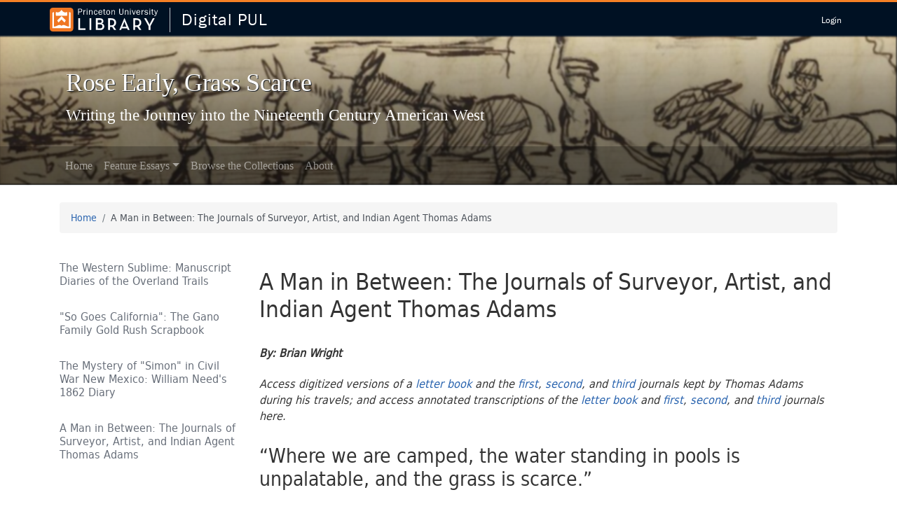

--- FILE ---
content_type: text/html; charset=utf-8
request_url: https://dpul.princeton.edu/rose-early_grass-scarce/feature/thomas-adams-surveyor-artist-indian-agent-and-a-man-in-between
body_size: 11286
content:

<!DOCTYPE html>
<html class="no-js" lang="en">
  <head>
    <meta charset="utf-8">
    <meta http-equiv="Content-Type" content="text/html; charset=utf-8">
    <meta name="viewport" content="width=device-width, initial-scale=1, shrink-to-fit=no">

    <title>A Man in Between: The Journals of Surveyor, Artist, and Indian Agent Thomas Adams | Digital PUL</title>
    <!-- Google Tag Manager -->
<script>(function(w,d,s,l,i){w[l]=w[l]||[];w[l].push({'gtm.start':new Date().getTime(),event:'gtm.js'});var f=d.getElementsByTagName(s)[0],j=d.createElement(s),dl=l!='dataLayer'?'&l='+l:'';j.async=true;j.src='https://www.googletagmanager.com/gtm.js?id='+i+dl;f.parentNode.insertBefore(j,f);})(window,document,'script','dataLayer','GTM-PMG28QMM');</script>
<!-- End Google Tag Manager -->

    <link href="https://dpul.princeton.edu/rose-early_grass-scarce/catalog/opensearch.xml" title="A Man in Between: The Journals of Surveyor, Artist, and Indian Agent Thomas Adams | Digital PUL" type="application/opensearchdescription+xml" rel="search"/>
    <link rel="icon" type="image/x-icon" href="/assets/favicon-43ad9082bf425644806f696f97abdbc407eb145bd60f9c711c3eb58425ef6eb4.ico" />
    <script src="/vite/assets/application-BUlDbw7l.js" crossorigin="anonymous" type="module"></script><link rel="stylesheet" href="/vite/assets/application-87qknRTg.css" media="screen" />
    <script src="/assets/application-0c98120edbdf91026fa38fce1f1f71214dc061fb1a5a5544b0b48d1394df5ece.js"></script>
    <link rel="stylesheet" href="https://use.typekit.net/yhr7zwc.css">
      <link rel="stylesheet" href="/assets/application-f92cbca6b199dbb200227882d046a9a3be482380d557699769c44fe98c852a10.css" media="screen" />
    <meta name="csrf-param" content="authenticity_token" />
<meta name="csrf-token" content="b7ww5FFHq5tWMK3vfld-GMj5FjMBR7utA42Aawrsv7k-EysZc1hKkh1-PBYXEHrygwtqx9c5zv8UffgCBWl4-Q" />
    
    
    <meta name="twitter:card" value="summary_large_image" />
<meta name="twitter:title" value="A Man in Between: The Journals of Surveyor, Artist, and Indian Agent Thomas Adams" />
<meta name="twitter:image" value="https://dpul.princeton.edu/images/1032/127,8,1259,943/400,300/0/default.jpg" />

    <meta property="og:type" content="article" />
<meta property="og:site_name" content="Digital PUL" />
<meta property="og:title" content="A Man in Between: The Journals of Surveyor, Artist, and Indian Agent Thomas Adams" />
<meta property="og:image" content="https://dpul.princeton.edu/images/1032/127,8,1259,943/400,300/0/default.jpg" />
<meta property="og:article:published_time" content="2021-01-04T22:15:06Z" />
<meta property="og:article:modified_time" content="2021-06-03T18:50:30Z" />

    <script>
//<![CDATA[
Spotlight.sirTrevorIcon = '/assets/spotlight/blocks/sir-trevor-icons-c86b8a28e811cec0ec376962f2ae818d712e6f226f0b23f25334ca53eb7fbdd7.svg'
//]]>
</script>
    

  </head>
  <body>
    <!-- Google Tag Manager (noscript) -->
<noscript><iframe src="https://www.googletagmanager.com/ns.html?id=GTM-PMG28QMM"
                  height="0" width="0" style="display:none;visibility:hidden"></iframe></noscript>
<!-- End Google Tag Manager (noscript) -->
<!-- Google tag (gtag.js) -->
<script async src="https://www.googletagmanager.com/gtag/js?id=G-V6D6X4VDD5"></script>
<script>
  window.dataLayer = window.dataLayer || [];
  function gtag(){dataLayer.push(arguments);}
  gtag('js', new Date());

  gtag('config', 'G-V6D6X4VDD5');
</script>
<script defer data-domain="dpul.princeton.edu" src="https://plausible.io/js/script.js"></script>

    <div id="skip-link">
      <a class="element-invisible element-focusable rounded-bottom py-2 px-3" data-turbolinks="false" href="#search_field">Skip to search</a>
      <a class="element-invisible element-focusable rounded-bottom py-2 px-3" data-turbolinks="false" href="#main-container">Skip to main content</a>
      
    </div>

    
    <header class="lux">
  <lux-library-header app-name="Digital PUL" abbr-name="DPUL" app-url="/" theme="dark">
    <lux-menu-bar type="main-menu" :menu-items="[
        {name: 'Login', component: 'Login', href: '/users/auth/cas', method: 'post'},
    ]"></lux-menu-bar>
  </lux-library-header>
</header>

    

<header class="masthead image-masthead " role="banner">
    <span class='background-container' style="background-image: url('https://dpul.princeton.edu/images/845/50,669,1831,183/1800,180/0/default.jpg')"></span>
    <span class='background-container-gradient'></span>

  

  <div class="container site-title-container">
    <div class="site-title-wrapper">
        <h1 class="site-title h2">
          Rose Early, Grass Scarce
        </h1>
          <small dir='ltr'>Writing the Journey into the Nineteenth Century American West</small>
    </div>
  </div>

      <div id="exhibit-navbar" class="exhibit-navbar navbar navbar-light navbar-expand-md" role="navigation" aria-label="Exhibit navigation">
  <div class="container flex-column flex-md-row">

    <ul class="navbar-nav mr-auto">
        <li class="nav-item "><a class="nav-link" href="/rose-early_grass-scarce">Home</a></li>
              <li class="nav-item dropdown">
      <a href="#" class="nav-link dropdown-toggle" data-toggle="dropdown" data-bs-toggle="dropdown">Feature Essays</a>
      <ul class="dropdown-menu">
          <li><a class="dropdown-item" href="/rose-early_grass-scarce/feature/the-western-sublime-manuscript-diaries-of-the-overland-trails">The Western Sublime: Manuscript Diaries of the Overland Trails</a></li>
          <li><a class="dropdown-item" href="/rose-early_grass-scarce/feature/so-goes-california-the-gano-family-gold-rush-scrapbook">&quot;So Goes California&quot;: The Gano Family Gold Rush Scrapbook</a></li>
          <li><a class="dropdown-item" href="/rose-early_grass-scarce/feature/the-mystery-of-simon-in-civil-war-new-mexico-william-need-s-1862-diary">The Mystery of &quot;Simon&quot; in Civil War New Mexico: William Need&#39;s 1862 Diary</a></li>
          <li><a class="dropdown-item" href="/rose-early_grass-scarce/feature/a-man-in-between-the-journals-of-surveyor-artist-and-indian-agent-thomas-adams">A Man in Between: The Journals of Surveyor, Artist, and Indian Agent Thomas Adams</a></li>
      </ul>
    </li>

              <li class="nav-item "><a class="nav-link" href="/rose-early_grass-scarce/browse">Browse the Collections</a></li>


              <li class="nav-item "><a class="nav-link" href="/rose-early_grass-scarce/about/transcriptions">About</a></li>


    </ul>
  </div>
</div>


</header>

<div class="container breadcrumbs-container" role="navigation" aria-label="Breadcrumb">
  <div class="row">
    <div class="col-md-12">
      <nav>
        <ul class="breadcrumb list-unstyled d-flex">
          <li class="breadcrumb-item ">
              <a href="/rose-early_grass-scarce">Home</a>
          </li>
          <li class="breadcrumb-item active">
              A Man in Between: The Journals of Surveyor, Artist, and Indian Agent Thomas Adams
          </li>
        </ul>
      </nav>
    </div>
  </div>
</div>


    

    <main id="main-container" class="container" role="main" aria-label="Main content">
      <div class="wrapper">
        

        <div class="row">
  <div class="col-md-12">
    <div id="main-flashes" class="">
      <div class="flash_messages">
    
    
    
    
</div>

    </div>
  </div>
</div>


        <div class="row">
                <aside id="sidebar" class="page-sidebar col-lg-3 order-first" aria-label="limit your search">
            <ol class="nav sidenav flex-column">
      <li class="">
        <h2 class="h6"><a href="/rose-early_grass-scarce/feature/the-western-sublime-manuscript-diaries-of-the-overland-trails">The Western Sublime: Manuscript Diaries of the Overland Trails</a></h2>

      </li>
      <li class="">
        <h2 class="h6"><a href="/rose-early_grass-scarce/feature/so-goes-california-the-gano-family-gold-rush-scrapbook">&quot;So Goes California&quot;: The Gano Family Gold Rush Scrapbook</a></h2>

      </li>
      <li class="">
        <h2 class="h6"><a href="/rose-early_grass-scarce/feature/the-mystery-of-simon-in-civil-war-new-mexico-william-need-s-1862-diary">The Mystery of &quot;Simon&quot; in Civil War New Mexico: William Need&#39;s 1862 Diary</a></h2>

      </li>
      <li class="">
        <h2 class="h6"><a href="/rose-early_grass-scarce/feature/a-man-in-between-the-journals-of-surveyor-artist-and-indian-agent-thomas-adams">A Man in Between: The Journals of Surveyor, Artist, and Indian Agent Thomas Adams</a></h2>

      </li>
  </ol>


      </aside>
      <section id="content" class="col-lg-9 order-last" aria-label="Search Results">
        


  <div class="clearfix">
    
      <h1 class="page-title">
        A Man in Between: The Journals of Surveyor, Artist, and Indian Agent Thomas Adams
      </h1>
  </div>
  <div>
      <div class="st__content-block st__content-block--text">
  <p><b><i>By: Brian Wright</i></b></p>

</div>
<div class="st__content-block st__content-block--text">
  <p><i>Access digitized versions of a </i><i><a href="https://findingaids.princeton.edu/collections/C1452/c0000005">letter book</a> and the</i><i> <a href="https://dpul.princeton.edu/rose-early_grass-scarce/catalog/qr46r491g">first</a>, <a href="https://dpul.princeton.edu/rose-early_grass-scarce/catalog/vh53x083j">second</a>, and <a href="https://dpul.princeton.edu/rose-early_grass-scarce/catalog/hh63t0839">third</a> journals kept by Thomas Adams during his travels; and access annotated transcriptions of the <a href="https://drive.google.com/file/d/14OBMbnr4vTzJkloJ0B2LPbBtZgOFHkAZ/view?usp=sharing">letter book</a> and <a href="https://drive.google.com/file/d/1GQlngkF4NItC6yZz3K2laBFPjMiwfqq2/view?usp=sharing">first</a>, <a href="https://drive.google.com/file/d/1aSZNcz8QA_WfwtwCin9Ek9FuZPfk9AVH/view?usp=sharing">second</a>, and <a href="https://drive.google.com/file/d/1LSL_wH7498IbZmsAddp5X9vJRoeS8Pv4/view?usp=sharing">third</a> journals here.</i></p>

</div>
<h2><p>“Where we are camped, the water standing in pools is unpalatable, and the grass is scarce.” </p>
</h2>
<div class="st__content-block st__content-block--text">
  <p>This was the complaint of Thomas Adams, westering surveyor and U.S. Indian Agent, registered in his personal diary on the night of September 20, 1855. That grumble of a sentence, a mundane admission of totally predictable disappointment, was more or less identical to those lodged in dozens of other entries in Adams&#39; journal during his travels out West. The going was tough out on the vast expanse of the Great Plains. Water and decent grass for the animals were precious and elusive. It would have been utterly routine for Adams and his compatriots to lie down in the dirt that night, hungry, thirsty, and cold. Starvation, exposure, exhaustion, and plain old violent death may visit tomorrow or the next day. It would not be out of the question either that on a long trek, across the endless flat expanse of Nebraska Territory circa 1855, one might die even sooner of boredom.</p>

</div>
<div class="content-block item-text row d-block clearfix">
  <div class="items-col spotlight-flexbox col-md-12 float-left float-start uploaded-items-block">
        <div class="box" data-id="460">
          <div class="contents">
              <img class="img-uploaded" alt="" role="presentation" src="/uploads/spotlight/attachment/file/460/Stevens_Survey_map.jpg" />
              <div class="caption">
                An 1859 survey map drawn from data gathered during Isaac Stevens and Thomas Adams&#39; search for a railroad route from the Midwest to Puget Sound. Courtesy Library of Congress. 
              </div>

          </div>
        </div>
  </div>

</div>
<div class="st__content-block st__content-block--text">
  <p>Adams spent most of his time out West in the 1850s surveying for the government-funded expeditions of Isaac Stevens, then-governor of Washington Territory. Stevens et. al’s mission was two-fold: first, to find a suitable route for horsemen and ox-cart from St. Paul, Minnesota to Puget Sound; and second, to find a route along the same path someday suitable for the cornerstone of American industrial conquest—the railroad. The legendary Northwest Passage connecting the Atlantic to the Pacific had been a fantasy; the transcontinental links would need to be forged in iron and laid thousands of miles through prairie, mountain, and swamp alike, and it would be no small undertaking.</p>

</div>
<div class="content-block item-text row d-block clearfix">
  <div class="items-col spotlight-flexbox col-md-12 float-left float-start uploaded-items-block">
        <div class="box" data-id="459">
          <div class="contents">
              <img class="img-uploaded" alt="" role="presentation" src="/uploads/spotlight/attachment/file/459/Isaac_Stevens.jpg" />
              <div class="caption">
                Isaac Stevens, first governor of Washington Territory (1853-57) and leader of Adams&#39; survey team in 1853. Stevens notoriously imposed martial law on Washington Territory and brutally suppressed Native American tribes into signing coercive treaties. Adams wrote very little directly about Stevens in his journals, and they did not appear to have been close. Photographed by Matthew Brady, courtesy Library of Congress.
              </div>

          </div>
        </div>
  </div>

</div>
<div class="st__content-block st__content-block--text">
  <p>Adams did not write much about these momentous changes swirling around him across the continent. He mostly wrote about what was right in front of him: the shifting ecologies of the Plains, the Rockies, and the semi-tropical forests of the Pacific Northwest; the prospects and whereabouts of friends and colleagues stationed at remote forts across the region; and the habits, talents, and alien cultures of the many Native Americans he encountered along the way. He occasionally thought of the American homeland. On the night of January 1, 1854, Adams wrote: &quot;As I sit by the fire writing this I think of my friends at home, how they are enjoying themselves, and wish them all a &#39;Happy New Year.&#39;&quot;</p>

</div>
<div class="st__content-block st__content-block--quote">
  <div class="quote">
    <blockquote class="blockquote">
      <div class="quote__content">
            <p>As I sit by the fire writing this I think of my friends at home, how they are enjoying themselves, and wish them all a 'Happy New Year.'</p>
      </div>

        <footer class="quote__cite blockquote-footer">
          <cite class="quote__cite-text">Thomas Adams, January 1, 1854</cite>
        </footer>
    </blockquote>
  </div>
</div>
<div class="st__content-block st__content-block--text">
  <p>Adams wrote detailed entries in neat script, but he also had an artist’s eye, sketching in his downtime the profiles of Indian chieftains and scenes of ragged wagon trains, fort landscapes, and notable scenery. Some of these drawings are pencil sketches, seemingly traced out on the fly; others are marked by watercolor and pasted into the journal, a polished product reintroduced to the journal or, perhaps, the work of another left in the journal for reference.</p>

</div>
<div class="content-block carousel-block carousel-height-medium">
  <div id="carousel-5527352" class="carousel slide" data-ride="carousel" data-interval="5000" data-bs-ride=carousel data-bs-interval=5000>
    <div class="carousel-inner text-center">
      <div class="carousel-item active" data-id="8883b7d564e503424cab2416c5af27d8">
          <a data-context-href="/catalog/qr46r491g/track?counter=-1&amp;document_id=8883b7d564e503424cab2416c5af27d8&amp;search_id=58665122" data-turbo-prefetch="false" href="/rose-early_grass-scarce/catalog/qr46r491g"><img alt="Thomas Adams, Journal, &quot;Volume I,&quot; 1853 May 5-1854 May 19" src="https://iiif-cloud.princeton.edu/iiif/2/58%2F98%2F0f%2F58980fd66cdc4117ad5f49f3dc1060ff%2Fintermediate_file/full/!800,800/0/default.jpg" /></a>
        <div class="carousel-caption">
            <h3 class="primary">
              Journal
            </h3>
        </div>
      </div>
      <div class="carousel-item " data-id="8883b7d564e503424cab2416c5af27d8">
          <a data-context-href="/catalog/qr46r491g/track?counter=-1&amp;document_id=8883b7d564e503424cab2416c5af27d8&amp;search_id=58665122" data-turbo-prefetch="false" href="/rose-early_grass-scarce/catalog/qr46r491g"><img alt="Thomas Adams, Journal, &quot;Volume I,&quot; 1853 May 5-1854 May 19" src="https://iiif-cloud.princeton.edu/iiif/2/f1%2Fad%2Fa9%2Ff1ada906b4c24ae5b9594d71529f8542%2Fintermediate_file/full/!800,800/0/default.jpg" /></a>
        <div class="carousel-caption">
            <h3 class="primary">
              Journal
            </h3>
        </div>
      </div>
      <div class="carousel-item " data-id="8883b7d564e503424cab2416c5af27d8">
          <a data-context-href="/catalog/qr46r491g/track?counter=-1&amp;document_id=8883b7d564e503424cab2416c5af27d8&amp;search_id=58665122" data-turbo-prefetch="false" href="/rose-early_grass-scarce/catalog/qr46r491g"><img alt="Thomas Adams, Journal, &quot;Volume I,&quot; 1853 May 5-1854 May 19" src="https://iiif-cloud.princeton.edu/iiif/2/a2%2Fec%2F30%2Fa2ec30be685f44babbbd5717991954af%2Fintermediate_file/full/!800,800/0/default.jpg" /></a>
        <div class="carousel-caption">
            <h3 class="primary">
              Journal
            </h3>
        </div>
      </div>
      <div class="carousel-item " data-id="8883b7d564e503424cab2416c5af27d8">
          <a data-context-href="/catalog/qr46r491g/track?counter=-1&amp;document_id=8883b7d564e503424cab2416c5af27d8&amp;search_id=58665122" data-turbo-prefetch="false" href="/rose-early_grass-scarce/catalog/qr46r491g"><img alt="Thomas Adams, Journal, &quot;Volume I,&quot; 1853 May 5-1854 May 19" src="https://iiif-cloud.princeton.edu/iiif/2/a0%2F55%2F87%2Fa055874506eb48abae1ae2a73f868b92%2Fintermediate_file/full/!800,800/0/default.jpg" /></a>
        <div class="carousel-caption">
            <h3 class="primary">
              Journal
            </h3>
        </div>
      </div>
      <div class="carousel-item " data-id="8883b7d564e503424cab2416c5af27d8">
          <a data-context-href="/catalog/qr46r491g/track?counter=-1&amp;document_id=8883b7d564e503424cab2416c5af27d8&amp;search_id=58665122" data-turbo-prefetch="false" href="/rose-early_grass-scarce/catalog/qr46r491g"><img alt="Thomas Adams, Journal, &quot;Volume I,&quot; 1853 May 5-1854 May 19" src="https://iiif-cloud.princeton.edu/iiif/2/e4%2F9a%2Fab%2Fe49aab52beaf41f5a75beb219ad7db40%2Fintermediate_file/full/!800,800/0/default.jpg" /></a>
        <div class="carousel-caption">
            <h3 class="primary">
              Journal
            </h3>
        </div>
      </div>
      <div class="carousel-item " data-id="8883b7d564e503424cab2416c5af27d8">
          <a data-context-href="/catalog/qr46r491g/track?counter=-1&amp;document_id=8883b7d564e503424cab2416c5af27d8&amp;search_id=58665122" data-turbo-prefetch="false" href="/rose-early_grass-scarce/catalog/qr46r491g"><img alt="Thomas Adams, Journal, &quot;Volume I,&quot; 1853 May 5-1854 May 19" src="https://iiif-cloud.princeton.edu/iiif/2/8f%2F30%2Fa6%2F8f30a602b6f74b9a96a0ad021789422f%2Fintermediate_file/full/!800,800/0/default.jpg" /></a>
        <div class="carousel-caption">
            <h3 class="primary">
              Journal
            </h3>
        </div>
      </div>
    </div>

    <!-- Indicators -->
    <ol class="carousel-indicators">
              <li data-target="#carousel-5527352" data-bs-target="#carousel-5527352" data-slide-to="0" data-bs-slide-to="0" class="active"></li>

        <li data-target="#carousel-5527352" data-bs-target="#carousel-5527352" data-slide-to="1" data-bs-slide-to="1" class=""></li>

        <li data-target="#carousel-5527352" data-bs-target="#carousel-5527352" data-slide-to="2" data-bs-slide-to="2" class=""></li>

        <li data-target="#carousel-5527352" data-bs-target="#carousel-5527352" data-slide-to="3" data-bs-slide-to="3" class=""></li>

        <li data-target="#carousel-5527352" data-bs-target="#carousel-5527352" data-slide-to="4" data-bs-slide-to="4" class=""></li>

        <li data-target="#carousel-5527352" data-bs-target="#carousel-5527352" data-slide-to="5" data-bs-slide-to="5" class=""></li>

    </ol>

    <!-- Controls -->
    <a class="left carousel-control-prev" href="#carousel-5527352" data-slide="prev" data-bs-slide="prev">
      <span class="blacklight-icons blacklight-icons-arrow_back_ios"><svg xmlns="http://www.w3.org/2000/svg" width="24" height="24" viewBox="0 0 24 24">
  <path opacity=".87" fill="none" d="M0 0h24v24H0V0z"/>
  <path d="M17.51 3.87L15.73 2.1 5.84 12l9.9 9.9 1.77-1.77L9.38 12l8.13-8.13z"/>
</svg>
</span>
    </a>
    <a class="right carousel-control-next" href="#carousel-5527352" data-slide="next" data-bs-slide="next">
      <span class="blacklight-icons blacklight-icons-arrow_forward_ios"><svg xmlns="http://www.w3.org/2000/svg" width="24" height="24" viewBox="0 0 24 24">
  <path opacity=".87" fill="none" d="M24 24H0V0h24v24z"/>
  <path d="M6.49 20.13l1.77 1.77 9.9-9.9-9.9-9.9-1.77 1.77L14.62 12l-8.13 8.13z"/>
</svg>
</span>
    </a>
  </div>
</div>
<div class="st__content-block st__content-block--text">
  <p>Adams spent much of his time trading and negotiating as an Indian Agent with the Native tribes of what was then the Eastern District of Washington Territory, now comprising much of Montana. Adams worked primarily with the Flathead, Upper Pend d&#39;Oreille, and Kootenay peoples. While each Indigenous nation had its own personalities and priorities, most were focused above all on blunting the aggressions of the Blackfoot Confederacy, traditional enemies who boasted expansive seasonal hunting grounds across the vast northern Great Plains. Adams found himself, like many Indian Agents, wedged between long-simmering conflicts he could barely begin to understand. The Flatheads in particular were far more invested in leveraging American manpower to protect themselves from Blackfoot incursions, rather than enter into extended discussions for permanent treaty terms.</p>

</div>
<div class="st__content-block st__content-block--text">
  <p>Adams&#39; work with the Flatheads suffered from the usual misunderstandings or mistranslations common between Anglo agents and Native players. But much of the time, Adams&#39; frustrations boiled over because he rarely got straight answers from his boss, Isaac Stevens, if he even heard from Stevens at all. From 1853 to 1855, Adams routinely wrote Stevens letters complaining of basic communication breakdowns, writing that he was &quot;truly anxious to obtain [further] instructions&quot; and was &quot;heartily sick of being so inactive.&quot; The Flatheads kept Adams fed and safe, but were wary about such lengthy stays and the prospect of sudden Blackfoot raids. He wrote in one entry in February, 1855, clearly jittery and bored from wiling away the days in camp, that &quot;I never go a hundred yards from the house without a six shooter in my belt. In fact it is rather dangerous position here.&quot;</p>

</div>
<div class="content-block carousel-block carousel-height-medium">
  <div id="carousel-5527456" class="carousel slide" data-ride="carousel" data-interval="5000" data-bs-ride=carousel data-bs-interval=5000>
    <div class="carousel-inner text-center">
      <div class="carousel-item active" data-id="97a93ef25d2dfb4bafce2595437d792a">
          <a data-context-href="/catalog/vh53x083j/track?counter=-1&amp;document_id=97a93ef25d2dfb4bafce2595437d792a&amp;search_id=58665122" data-turbo-prefetch="false" href="/rose-early_grass-scarce/catalog/vh53x083j"><img alt="Thomas Adams, Journal, &quot;Volume II,&quot; 1854 June 26-1855 April 26" src="https://iiif-cloud.princeton.edu/iiif/2/a5%2F7b%2Fb5%2Fa57bb5d3f77640d49d5a8c7f5ec9ae11%2Fintermediate_file/full/!800,800/0/default.jpg" /></a>
        <div class="carousel-caption">
            <h3 class="primary">
              Journal, "Volume II"
            </h3>
        </div>
      </div>
      <div class="carousel-item " data-id="97a93ef25d2dfb4bafce2595437d792a">
          <a data-context-href="/catalog/vh53x083j/track?counter=-1&amp;document_id=97a93ef25d2dfb4bafce2595437d792a&amp;search_id=58665122" data-turbo-prefetch="false" href="/rose-early_grass-scarce/catalog/vh53x083j"><img alt="Thomas Adams, Journal, &quot;Volume II,&quot; 1854 June 26-1855 April 26" src="https://iiif-cloud.princeton.edu/iiif/2/3e%2F5e%2Fa5%2F3e5ea5c709c1447c9d8bc7b00cac7dda%2Fintermediate_file/full/!800,800/0/default.jpg" /></a>
        <div class="carousel-caption">
            <h3 class="primary">
              Journal, "Volume II"
            </h3>
        </div>
      </div>
      <div class="carousel-item " data-id="97a93ef25d2dfb4bafce2595437d792a">
          <a data-context-href="/catalog/vh53x083j/track?counter=-1&amp;document_id=97a93ef25d2dfb4bafce2595437d792a&amp;search_id=58665122" data-turbo-prefetch="false" href="/rose-early_grass-scarce/catalog/vh53x083j"><img alt="Thomas Adams, Journal, &quot;Volume II,&quot; 1854 June 26-1855 April 26" src="https://iiif-cloud.princeton.edu/iiif/2/96%2F02%2F68%2F960268ad4de940e194dde339aa358ec1%2Fintermediate_file/full/!800,800/0/default.jpg" /></a>
        <div class="carousel-caption">
            <h3 class="primary">
              Journal, "Volume II"
            </h3>
        </div>
      </div>
      <div class="carousel-item " data-id="97a93ef25d2dfb4bafce2595437d792a">
          <a data-context-href="/catalog/vh53x083j/track?counter=-1&amp;document_id=97a93ef25d2dfb4bafce2595437d792a&amp;search_id=58665122" data-turbo-prefetch="false" href="/rose-early_grass-scarce/catalog/vh53x083j"><img alt="Thomas Adams, Journal, &quot;Volume II,&quot; 1854 June 26-1855 April 26" src="https://iiif-cloud.princeton.edu/iiif/2/a7%2F2b%2Fe3%2Fa72be345719645b58837d5656062668b%2Fintermediate_file/full/!800,800/0/default.jpg" /></a>
        <div class="carousel-caption">
            <h3 class="primary">
              Journal, "Volume II"
            </h3>
        </div>
      </div>
      <div class="carousel-item " data-id="97a93ef25d2dfb4bafce2595437d792a">
          <a data-context-href="/catalog/vh53x083j/track?counter=-1&amp;document_id=97a93ef25d2dfb4bafce2595437d792a&amp;search_id=58665122" data-turbo-prefetch="false" href="/rose-early_grass-scarce/catalog/vh53x083j"><img alt="Thomas Adams, Journal, &quot;Volume II,&quot; 1854 June 26-1855 April 26" src="https://iiif-cloud.princeton.edu/iiif/2/ff%2F08%2Ff3%2Fff08f3a294334470a2341cfb35f613f4%2Fintermediate_file/full/!800,800/0/default.jpg" /></a>
        <div class="carousel-caption">
            <h3 class="primary">
              Journal, "Volume II"
            </h3>
        </div>
      </div>
      <div class="carousel-item " data-id="97a93ef25d2dfb4bafce2595437d792a">
          <a data-context-href="/catalog/vh53x083j/track?counter=-1&amp;document_id=97a93ef25d2dfb4bafce2595437d792a&amp;search_id=58665122" data-turbo-prefetch="false" href="/rose-early_grass-scarce/catalog/vh53x083j"><img alt="Thomas Adams, Journal, &quot;Volume II,&quot; 1854 June 26-1855 April 26" src="https://iiif-cloud.princeton.edu/iiif/2/cc%2F63%2Fb1%2Fcc63b1ae875e4b80b94d57293fbba00e%2Fintermediate_file/full/!800,800/0/default.jpg" /></a>
        <div class="carousel-caption">
            <h3 class="primary">
              Journal, "Volume II"
            </h3>
        </div>
      </div>
      <div class="carousel-item " data-id="97a93ef25d2dfb4bafce2595437d792a">
          <a data-context-href="/catalog/vh53x083j/track?counter=-1&amp;document_id=97a93ef25d2dfb4bafce2595437d792a&amp;search_id=58665122" data-turbo-prefetch="false" href="/rose-early_grass-scarce/catalog/vh53x083j"><img alt="Thomas Adams, Journal, &quot;Volume II,&quot; 1854 June 26-1855 April 26" src="https://iiif-cloud.princeton.edu/iiif/2/4b%2Fde%2F1e%2F4bde1e94dcb34c3f98bb9693b5499b8f%2Fintermediate_file/full/!800,800/0/default.jpg" /></a>
        <div class="carousel-caption">
            <h3 class="primary">
              Journal, "Volume II"
            </h3>
        </div>
      </div>
    </div>

    <!-- Indicators -->
    <ol class="carousel-indicators">
              <li data-target="#carousel-5527456" data-bs-target="#carousel-5527456" data-slide-to="0" data-bs-slide-to="0" class="active"></li>

        <li data-target="#carousel-5527456" data-bs-target="#carousel-5527456" data-slide-to="1" data-bs-slide-to="1" class=""></li>

        <li data-target="#carousel-5527456" data-bs-target="#carousel-5527456" data-slide-to="2" data-bs-slide-to="2" class=""></li>

        <li data-target="#carousel-5527456" data-bs-target="#carousel-5527456" data-slide-to="3" data-bs-slide-to="3" class=""></li>

        <li data-target="#carousel-5527456" data-bs-target="#carousel-5527456" data-slide-to="4" data-bs-slide-to="4" class=""></li>

        <li data-target="#carousel-5527456" data-bs-target="#carousel-5527456" data-slide-to="5" data-bs-slide-to="5" class=""></li>

        <li data-target="#carousel-5527456" data-bs-target="#carousel-5527456" data-slide-to="6" data-bs-slide-to="6" class=""></li>

    </ol>

    <!-- Controls -->
    <a class="left carousel-control-prev" href="#carousel-5527456" data-slide="prev" data-bs-slide="prev">
      <span class="blacklight-icons blacklight-icons-arrow_back_ios"><svg xmlns="http://www.w3.org/2000/svg" width="24" height="24" viewBox="0 0 24 24">
  <path opacity=".87" fill="none" d="M0 0h24v24H0V0z"/>
  <path d="M17.51 3.87L15.73 2.1 5.84 12l9.9 9.9 1.77-1.77L9.38 12l8.13-8.13z"/>
</svg>
</span>
    </a>
    <a class="right carousel-control-next" href="#carousel-5527456" data-slide="next" data-bs-slide="next">
      <span class="blacklight-icons blacklight-icons-arrow_forward_ios"><svg xmlns="http://www.w3.org/2000/svg" width="24" height="24" viewBox="0 0 24 24">
  <path opacity=".87" fill="none" d="M24 24H0V0h24v24z"/>
  <path d="M6.49 20.13l1.77 1.77 9.9-9.9-9.9-9.9-1.77 1.77L14.62 12l-8.13 8.13z"/>
</svg>
</span>
    </a>
  </div>
</div>
<div class="st__content-block st__content-block--text">
  <p>Adams&#39; trips to Flathead and Kootenay country were, in a way, diplomatic preludes to official treaty negotiations, most of which were far more contentious than his own interactions. Governor Stevens became notorious for his imperious negotiating style, and the slew of treaties signed under his watch—ten were completed between 1854 and 1855—laid the groundwork, like most treaties with Native tribes, for gradual white settlement and forced assimilation tactics. This was one of the basic quandaries of the official relationship between the U.S. government and Native tribes—the former was, at this stage, a growing bureaucratic apparatus that struggled to keep up with the demands and rogue actions of its own settlers; most Indian groups, by contrast, regulated themselves more by consensus than coercion and were being asked (and usually forced) to relinquish their basic sovereignty and sustenance.</p>

</div>
<div class="st__content-block st__content-block--text">
  <p>Adams&#39; stated reflections on the many Native peoples he encountered were ambivalent, at times sympathetic and at others dismissive. Adams was prone, like many Anglo-American men of the day, to make generalizations about diverse groups of Native people they took to be more or less culturally homogenous. Adams often referred to his Indian guides as “savages,” yet in the same breath marveled at their prowess chasing down athletic buffalo. “Talk about steeple chasing,” Adams wrote after a buffalo hunt, clearly awestruck by “the way these savages run Buffaloes in the mountains; up hill, and down, over fallen trees, rocks, and holes at full speed.” Adams was relieved that he “could see the chase every now and then appearing and disappearing,” but was “not called upon to take an active part.”</p>

</div>
<div class="content-block carousel-block carousel-height-medium">
  <div id="carousel-5527512" class="carousel slide" data-ride="carousel" data-interval="5000" data-bs-ride=carousel data-bs-interval=5000>
    <div class="carousel-inner text-center">
      <div class="carousel-item active" data-id="7104fc3058fc6696a4480e524df244f2">
          <a data-context-href="/catalog/41687n57h/track?counter=-1&amp;document_id=7104fc3058fc6696a4480e524df244f2&amp;search_id=58665122" data-turbo-prefetch="false" href="/rose-early_grass-scarce/catalog/41687n57h"><img alt="Thomas Adams, Letter Book, 1854-1855" src="https://iiif-cloud.princeton.edu/iiif/2/49%2Fe3%2F4f%2F49e34fa7cc864aa2aa093a369281cebf%2Fintermediate_file/full/!800,800/0/default.jpg" /></a>
        <div class="carousel-caption">
            <h3 class="primary">
              Letter Book
            </h3>
        </div>
      </div>
      <div class="carousel-item " data-id="7104fc3058fc6696a4480e524df244f2">
          <a data-context-href="/catalog/41687n57h/track?counter=-1&amp;document_id=7104fc3058fc6696a4480e524df244f2&amp;search_id=58665122" data-turbo-prefetch="false" href="/rose-early_grass-scarce/catalog/41687n57h"><img alt="Thomas Adams, Letter Book, 1854-1855" src="https://iiif-cloud.princeton.edu/iiif/2/d3%2F97%2Fa6%2Fd397a6efed6d40d18a9a23f3a0246bba%2Fintermediate_file/full/!800,800/0/default.jpg" /></a>
        <div class="carousel-caption">
            <h3 class="primary">
              Letter Book
            </h3>
        </div>
      </div>
      <div class="carousel-item " data-id="7104fc3058fc6696a4480e524df244f2">
          <a data-context-href="/catalog/41687n57h/track?counter=-1&amp;document_id=7104fc3058fc6696a4480e524df244f2&amp;search_id=58665122" data-turbo-prefetch="false" href="/rose-early_grass-scarce/catalog/41687n57h"><img alt="Thomas Adams, Letter Book, 1854-1855" src="https://iiif-cloud.princeton.edu/iiif/2/2d%2F04%2Fe6%2F2d04e626f2c645a7a065cef72805589e%2Fintermediate_file/full/!800,800/0/default.jpg" /></a>
        <div class="carousel-caption">
            <h3 class="primary">
              Letter Book
            </h3>
        </div>
      </div>
      <div class="carousel-item " data-id="7104fc3058fc6696a4480e524df244f2">
          <a data-context-href="/catalog/41687n57h/track?counter=-1&amp;document_id=7104fc3058fc6696a4480e524df244f2&amp;search_id=58665122" data-turbo-prefetch="false" href="/rose-early_grass-scarce/catalog/41687n57h"><img alt="Thomas Adams, Letter Book, 1854-1855" src="https://iiif-cloud.princeton.edu/iiif/2/59%2F1a%2F63%2F591a63a6249443c78ba7f7ea0ca7a157%2Fintermediate_file/full/!800,800/0/default.jpg" /></a>
        <div class="carousel-caption">
            <h3 class="primary">
              Letter Book
            </h3>
        </div>
      </div>
    </div>

    <!-- Indicators -->
    <ol class="carousel-indicators">
              <li data-target="#carousel-5527512" data-bs-target="#carousel-5527512" data-slide-to="0" data-bs-slide-to="0" class="active"></li>

        <li data-target="#carousel-5527512" data-bs-target="#carousel-5527512" data-slide-to="1" data-bs-slide-to="1" class=""></li>

        <li data-target="#carousel-5527512" data-bs-target="#carousel-5527512" data-slide-to="2" data-bs-slide-to="2" class=""></li>

        <li data-target="#carousel-5527512" data-bs-target="#carousel-5527512" data-slide-to="3" data-bs-slide-to="3" class=""></li>

    </ol>

    <!-- Controls -->
    <a class="left carousel-control-prev" href="#carousel-5527512" data-slide="prev" data-bs-slide="prev">
      <span class="blacklight-icons blacklight-icons-arrow_back_ios"><svg xmlns="http://www.w3.org/2000/svg" width="24" height="24" viewBox="0 0 24 24">
  <path opacity=".87" fill="none" d="M0 0h24v24H0V0z"/>
  <path d="M17.51 3.87L15.73 2.1 5.84 12l9.9 9.9 1.77-1.77L9.38 12l8.13-8.13z"/>
</svg>
</span>
    </a>
    <a class="right carousel-control-next" href="#carousel-5527512" data-slide="next" data-bs-slide="next">
      <span class="blacklight-icons blacklight-icons-arrow_forward_ios"><svg xmlns="http://www.w3.org/2000/svg" width="24" height="24" viewBox="0 0 24 24">
  <path opacity=".87" fill="none" d="M24 24H0V0h24v24z"/>
  <path d="M6.49 20.13l1.77 1.77 9.9-9.9-9.9-9.9-1.77 1.77L14.62 12l-8.13 8.13z"/>
</svg>
</span>
    </a>
  </div>
</div>
<div class="st__content-block st__content-block--text">
  <p>Adams’ personal relationship with Native Americans went beyond mere confusion or coercion. According to the reminiscences of a colleague, Granville Stuart, Adams informally married a Flathead woman named Louise in February 1862, apparently by consent of her stepfather, but the couple soon went their separate ways. In October of that year, Adams returned to the Flathead camp and kidnapped “his little boy from the Indians,” wrote Stuart years later. “The little fellow,” Stuart continued, “cannot speak English and is weeping bitterly for his Indian relatives.” Later that night, Stuart and some of Adams’ friends convinced him to return the child to the tribe. “The child is once more happy,” reported Stuart.[1]</p>

</div>
<div class="st__content-block st__content-block--text">
  <p>This bizarre episode, briefly recorded in an acquaintance’s memoirs decades later, comes to us in the present woefully incomplete. The timeline doesn’t add up—barely eight months had passed between the February marriage and the October abduction. Even if Stuart merely got the dates wrong, other questions remain: why had Adams and Louise’s relationship dissolved so quickly? What was Adams’ plan in kidnapping a small child from the only world he’d ever known? In the years afterward, did Adams regret the situation, or feel powerless to be present as the child’s father?</p>

</div>
<div class="st__content-block st__content-block--text">
  <p>Adams does not refer to his child or its situation in these journals, a predictable kind of silence. Anglo-American men out West routinely married Native women and bore children with them, only to move on to greener pastures or return East to a white society they might better recognize. It appears that Adams was simply one more of these men, surely conflicted (and therefore mute) about such a taboo union in nineteenth-century America.</p>

</div>
<div class="st__content-block st__content-block--text">
  <p>Even without some kind of private reckoning sheathed within the pages of his diary, Adams was clearly a man in between: between professional obligations and private prejudices; between his home country and the &quot;frontier&quot; in which he roamed; and between cultures, one bent on domination and expansion and others committed to continuity and the preservation of the sacred.</p>

</div>
<h2><p>So was Adams an agent of conquest? Or just a bystander in nineteenth-century America&#39;s continental <i>kulturkampf</i>?</p>
</h2>
<div class="st__content-block st__content-block--text">
  <p>So was Adams an agent of conquest? Or just a bystander in nineteenth-century America&#39;s continental <i>kulturkampf</i>? Are his journals evidence of collusion in genocidal policy, or mundane recordings of average men trying to make a buck and survive way out West? Historians exploring the worlds of the past and its people must reckon with such moral quandaries, even if there are no easy answers. Lest we forget too that the record we inherit to make sense of our national story comes to us only in fragments, and archives don&#39;t—and won&#39;t—speak for themselves.</p>

</div>
<hr /><div class="st__content-block st__content-block--text">
  <p>[1] Granville Stuart, <i>Forty Years on the Frontier as Seen in the Journals and Reminiscences of Granville Stuart: Gold-Miner, Trader, Merchant, Rancher and Politician </i>ed. Paul C. Phillips<i> </i>(Cleveland: The Arthur H. Clark Company, 1925), 227.</p>

</div>

  </div>

      </section>

        </div>
      </div>
    </main>

    <footer role="contentinfo">
  <div class="lux">
    <lux-library-footer></lux-library-footer>
  </div>
  <a href="#l-page" class="back-to-top">Back to top.</a>
</footer>

    <div id="blacklight-modal" class="modal fade" tabindex="-1" role="dialog" aria-hidden="true" data-turbo="false">
  <div class="modal-dialog modal-lg" role="document">
    <div class="modal-content">
    </div>
  </div>
</div>

  </body>
</html>


--- FILE ---
content_type: image/svg+xml
request_url: https://dpul.princeton.edu/assets/up-arrow-672a949bdb6fb702e6d21079a43170636ccdcd77500b53bb374d924bb31e96a3.svg
body_size: 55
content:
<svg xmlns="http://www.w3.org/2000/svg" width="20" height="32" viewBox="0 0 20 32"><path d="M0 22h6v10h8V22h6L10 10 0 22zM0 0v6h20V0H0z"/></svg>